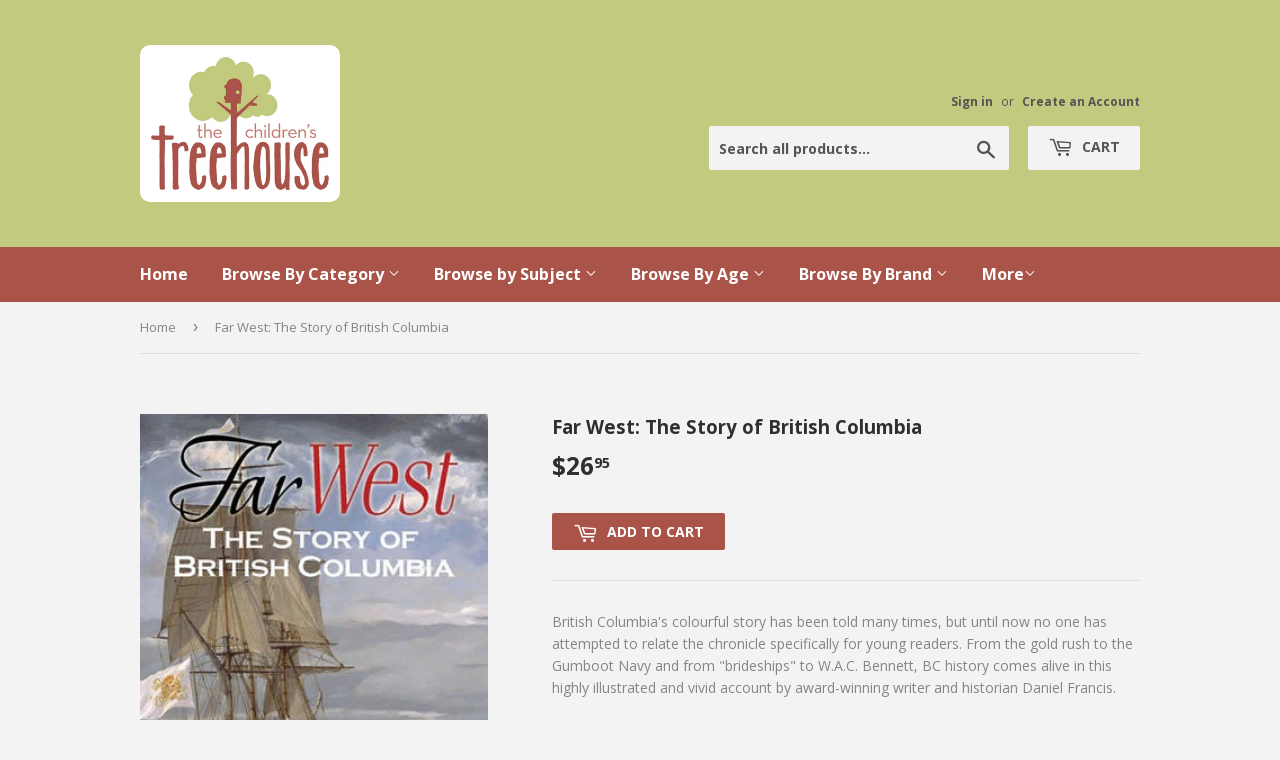

--- FILE ---
content_type: text/html; charset=utf-8
request_url: https://childrenstreehouse.ca/products/far-west-the-story-of-british-columbia
body_size: 14733
content:
<!doctype html>
<!--[if lt IE 7]><html class="no-js lt-ie9 lt-ie8 lt-ie7" lang="en"> <![endif]-->
<!--[if IE 7]><html class="no-js lt-ie9 lt-ie8" lang="en"> <![endif]-->
<!--[if IE 8]><html class="no-js lt-ie9" lang="en"> <![endif]-->
<!--[if IE 9 ]><html class="ie9 no-js"> <![endif]-->
<!--[if (gt IE 9)|!(IE)]><!--> <html class="no-touch no-js"> <!--<![endif]-->
<head>
  <script>(function(H){H.className=H.className.replace(/\bno-js\b/,'js')})(document.documentElement)</script>
  <!-- Basic page needs ================================================== -->
  <meta charset="utf-8">
  <meta http-equiv="X-UA-Compatible" content="IE=edge,chrome=1">

  
  <link rel="shortcut icon" href="//childrenstreehouse.ca/cdn/shop/files/logo_32x32.png?v=1613681772" type="image/png" />
  

  <!-- Title and description ================================================== -->
  <title>
  Far West: The Story of British Columbia &ndash; The Children&#39;s Treehouse
  </title>


  
    <meta name="description" content="British Columbia&#39;s colourful story has been told many times, but until now no one has attempted to relate the chronicle specifically for young readers. From the gold rush to the Gumboot Navy and from &quot;brideships&quot; to W.A.C. Bennett, BC history comes alive in this highly illustrated and vivid account by award-winning wri">
  

  <!-- Product meta ================================================== -->
  <meta property="og:site_name" content="The Children&#39;s Treehouse">
<meta property="og:url" content="https://childrenstreehouse.ca/products/far-west-the-story-of-british-columbia">
<meta property="og:title" content="Far West: The Story of British Columbia">
<meta property="og:type" content="product">
<meta property="og:description" content="British Columbia&#39;s colourful story has been told many times, but until now no one has attempted to relate the chronicle specifically for young readers. From the gold rush to the Gumboot Navy and from &quot;brideships&quot; to W.A.C. Bennett, BC history comes alive in this highly illustrated and vivid account by award-winning wri"><meta property="og:price:amount" content="26.95">
  <meta property="og:price:currency" content="CAD"><meta property="og:image" content="http://childrenstreehouse.ca/cdn/shop/products/d2a5eb0baf5b8d19ac7f467a4a920876_1024x1024.png?v=1630347049">
<meta property="og:image:secure_url" content="https://childrenstreehouse.ca/cdn/shop/products/d2a5eb0baf5b8d19ac7f467a4a920876_1024x1024.png?v=1630347049">


  <meta name="twitter:site" content="@Child_Treehouse">


  <meta name="twitter:card" content="summary_large_image">
  <meta name="twitter:image" content="https://childrenstreehouse.ca/cdn/shop/products/d2a5eb0baf5b8d19ac7f467a4a920876_1024x1024.png?v=1630347049">
  <meta name="twitter:image:width" content="480">
  <meta name="twitter:image:height" content="480">

<meta name="twitter:title" content="Far West: The Story of British Columbia">
<meta name="twitter:description" content="British Columbia&#39;s colourful story has been told many times, but until now no one has attempted to relate the chronicle specifically for young readers. From the gold rush to the Gumboot Navy and from &quot;brideships&quot; to W.A.C. Bennett, BC history comes alive in this highly illustrated and vivid account by award-winning wri">


  <!-- Helpers ================================================== -->
  <link rel="canonical" href="https://childrenstreehouse.ca/products/far-west-the-story-of-british-columbia">
  <meta name="viewport" content="width=device-width,initial-scale=1">

  <!-- CSS ================================================== -->
  <link href="//childrenstreehouse.ca/cdn/shop/t/2/assets/theme.scss.css?v=43254569349055064921768073036" rel="stylesheet" type="text/css" media="all" />
  
  
  
  <link href="//fonts.googleapis.com/css?family=Open+Sans:400,700" rel="stylesheet" type="text/css" media="all" />


  


  



  <!-- Header hook for plugins ================================================== -->
  <script>window.performance && window.performance.mark && window.performance.mark('shopify.content_for_header.start');</script><meta id="shopify-digital-wallet" name="shopify-digital-wallet" content="/17881647/digital_wallets/dialog">
<link rel="alternate" type="application/json+oembed" href="https://childrenstreehouse.ca/products/far-west-the-story-of-british-columbia.oembed">
<script async="async" src="/checkouts/internal/preloads.js?locale=en-CA"></script>
<script id="shopify-features" type="application/json">{"accessToken":"b623b81fcf1a026e65b309e5251e6c98","betas":["rich-media-storefront-analytics"],"domain":"childrenstreehouse.ca","predictiveSearch":true,"shopId":17881647,"locale":"en"}</script>
<script>var Shopify = Shopify || {};
Shopify.shop = "childrens-treehouse-store.myshopify.com";
Shopify.locale = "en";
Shopify.currency = {"active":"CAD","rate":"1.0"};
Shopify.country = "CA";
Shopify.theme = {"name":"supply","id":177596620,"schema_name":"Supply","schema_version":"2.1.0","theme_store_id":679,"role":"main"};
Shopify.theme.handle = "null";
Shopify.theme.style = {"id":null,"handle":null};
Shopify.cdnHost = "childrenstreehouse.ca/cdn";
Shopify.routes = Shopify.routes || {};
Shopify.routes.root = "/";</script>
<script type="module">!function(o){(o.Shopify=o.Shopify||{}).modules=!0}(window);</script>
<script>!function(o){function n(){var o=[];function n(){o.push(Array.prototype.slice.apply(arguments))}return n.q=o,n}var t=o.Shopify=o.Shopify||{};t.loadFeatures=n(),t.autoloadFeatures=n()}(window);</script>
<script id="shop-js-analytics" type="application/json">{"pageType":"product"}</script>
<script defer="defer" async type="module" src="//childrenstreehouse.ca/cdn/shopifycloud/shop-js/modules/v2/client.init-shop-cart-sync_IZsNAliE.en.esm.js"></script>
<script defer="defer" async type="module" src="//childrenstreehouse.ca/cdn/shopifycloud/shop-js/modules/v2/chunk.common_0OUaOowp.esm.js"></script>
<script type="module">
  await import("//childrenstreehouse.ca/cdn/shopifycloud/shop-js/modules/v2/client.init-shop-cart-sync_IZsNAliE.en.esm.js");
await import("//childrenstreehouse.ca/cdn/shopifycloud/shop-js/modules/v2/chunk.common_0OUaOowp.esm.js");

  window.Shopify.SignInWithShop?.initShopCartSync?.({"fedCMEnabled":true,"windoidEnabled":true});

</script>
<script id="__st">var __st={"a":17881647,"offset":-28800,"reqid":"96419a0a-0b33-41d1-b285-5b532b1fb811-1768480709","pageurl":"childrenstreehouse.ca\/products\/far-west-the-story-of-british-columbia","u":"b456b792d5ce","p":"product","rtyp":"product","rid":6607714058323};</script>
<script>window.ShopifyPaypalV4VisibilityTracking = true;</script>
<script id="captcha-bootstrap">!function(){'use strict';const t='contact',e='account',n='new_comment',o=[[t,t],['blogs',n],['comments',n],[t,'customer']],c=[[e,'customer_login'],[e,'guest_login'],[e,'recover_customer_password'],[e,'create_customer']],r=t=>t.map((([t,e])=>`form[action*='/${t}']:not([data-nocaptcha='true']) input[name='form_type'][value='${e}']`)).join(','),a=t=>()=>t?[...document.querySelectorAll(t)].map((t=>t.form)):[];function s(){const t=[...o],e=r(t);return a(e)}const i='password',u='form_key',d=['recaptcha-v3-token','g-recaptcha-response','h-captcha-response',i],f=()=>{try{return window.sessionStorage}catch{return}},m='__shopify_v',_=t=>t.elements[u];function p(t,e,n=!1){try{const o=window.sessionStorage,c=JSON.parse(o.getItem(e)),{data:r}=function(t){const{data:e,action:n}=t;return t[m]||n?{data:e,action:n}:{data:t,action:n}}(c);for(const[e,n]of Object.entries(r))t.elements[e]&&(t.elements[e].value=n);n&&o.removeItem(e)}catch(o){console.error('form repopulation failed',{error:o})}}const l='form_type',E='cptcha';function T(t){t.dataset[E]=!0}const w=window,h=w.document,L='Shopify',v='ce_forms',y='captcha';let A=!1;((t,e)=>{const n=(g='f06e6c50-85a8-45c8-87d0-21a2b65856fe',I='https://cdn.shopify.com/shopifycloud/storefront-forms-hcaptcha/ce_storefront_forms_captcha_hcaptcha.v1.5.2.iife.js',D={infoText:'Protected by hCaptcha',privacyText:'Privacy',termsText:'Terms'},(t,e,n)=>{const o=w[L][v],c=o.bindForm;if(c)return c(t,g,e,D).then(n);var r;o.q.push([[t,g,e,D],n]),r=I,A||(h.body.append(Object.assign(h.createElement('script'),{id:'captcha-provider',async:!0,src:r})),A=!0)});var g,I,D;w[L]=w[L]||{},w[L][v]=w[L][v]||{},w[L][v].q=[],w[L][y]=w[L][y]||{},w[L][y].protect=function(t,e){n(t,void 0,e),T(t)},Object.freeze(w[L][y]),function(t,e,n,w,h,L){const[v,y,A,g]=function(t,e,n){const i=e?o:[],u=t?c:[],d=[...i,...u],f=r(d),m=r(i),_=r(d.filter((([t,e])=>n.includes(e))));return[a(f),a(m),a(_),s()]}(w,h,L),I=t=>{const e=t.target;return e instanceof HTMLFormElement?e:e&&e.form},D=t=>v().includes(t);t.addEventListener('submit',(t=>{const e=I(t);if(!e)return;const n=D(e)&&!e.dataset.hcaptchaBound&&!e.dataset.recaptchaBound,o=_(e),c=g().includes(e)&&(!o||!o.value);(n||c)&&t.preventDefault(),c&&!n&&(function(t){try{if(!f())return;!function(t){const e=f();if(!e)return;const n=_(t);if(!n)return;const o=n.value;o&&e.removeItem(o)}(t);const e=Array.from(Array(32),(()=>Math.random().toString(36)[2])).join('');!function(t,e){_(t)||t.append(Object.assign(document.createElement('input'),{type:'hidden',name:u})),t.elements[u].value=e}(t,e),function(t,e){const n=f();if(!n)return;const o=[...t.querySelectorAll(`input[type='${i}']`)].map((({name:t})=>t)),c=[...d,...o],r={};for(const[a,s]of new FormData(t).entries())c.includes(a)||(r[a]=s);n.setItem(e,JSON.stringify({[m]:1,action:t.action,data:r}))}(t,e)}catch(e){console.error('failed to persist form',e)}}(e),e.submit())}));const S=(t,e)=>{t&&!t.dataset[E]&&(n(t,e.some((e=>e===t))),T(t))};for(const o of['focusin','change'])t.addEventListener(o,(t=>{const e=I(t);D(e)&&S(e,y())}));const B=e.get('form_key'),M=e.get(l),P=B&&M;t.addEventListener('DOMContentLoaded',(()=>{const t=y();if(P)for(const e of t)e.elements[l].value===M&&p(e,B);[...new Set([...A(),...v().filter((t=>'true'===t.dataset.shopifyCaptcha))])].forEach((e=>S(e,t)))}))}(h,new URLSearchParams(w.location.search),n,t,e,['guest_login'])})(!0,!0)}();</script>
<script integrity="sha256-4kQ18oKyAcykRKYeNunJcIwy7WH5gtpwJnB7kiuLZ1E=" data-source-attribution="shopify.loadfeatures" defer="defer" src="//childrenstreehouse.ca/cdn/shopifycloud/storefront/assets/storefront/load_feature-a0a9edcb.js" crossorigin="anonymous"></script>
<script data-source-attribution="shopify.dynamic_checkout.dynamic.init">var Shopify=Shopify||{};Shopify.PaymentButton=Shopify.PaymentButton||{isStorefrontPortableWallets:!0,init:function(){window.Shopify.PaymentButton.init=function(){};var t=document.createElement("script");t.src="https://childrenstreehouse.ca/cdn/shopifycloud/portable-wallets/latest/portable-wallets.en.js",t.type="module",document.head.appendChild(t)}};
</script>
<script data-source-attribution="shopify.dynamic_checkout.buyer_consent">
  function portableWalletsHideBuyerConsent(e){var t=document.getElementById("shopify-buyer-consent"),n=document.getElementById("shopify-subscription-policy-button");t&&n&&(t.classList.add("hidden"),t.setAttribute("aria-hidden","true"),n.removeEventListener("click",e))}function portableWalletsShowBuyerConsent(e){var t=document.getElementById("shopify-buyer-consent"),n=document.getElementById("shopify-subscription-policy-button");t&&n&&(t.classList.remove("hidden"),t.removeAttribute("aria-hidden"),n.addEventListener("click",e))}window.Shopify?.PaymentButton&&(window.Shopify.PaymentButton.hideBuyerConsent=portableWalletsHideBuyerConsent,window.Shopify.PaymentButton.showBuyerConsent=portableWalletsShowBuyerConsent);
</script>
<script data-source-attribution="shopify.dynamic_checkout.cart.bootstrap">document.addEventListener("DOMContentLoaded",(function(){function t(){return document.querySelector("shopify-accelerated-checkout-cart, shopify-accelerated-checkout")}if(t())Shopify.PaymentButton.init();else{new MutationObserver((function(e,n){t()&&(Shopify.PaymentButton.init(),n.disconnect())})).observe(document.body,{childList:!0,subtree:!0})}}));
</script>

<script>window.performance && window.performance.mark && window.performance.mark('shopify.content_for_header.end');</script>

  

<!--[if lt IE 9]>
<script src="//cdnjs.cloudflare.com/ajax/libs/html5shiv/3.7.2/html5shiv.min.js" type="text/javascript"></script>
<script src="//childrenstreehouse.ca/cdn/shop/t/2/assets/respond.min.js?2189" type="text/javascript"></script>
<link href="//childrenstreehouse.ca/cdn/shop/t/2/assets/respond-proxy.html" id="respond-proxy" rel="respond-proxy" />
<link href="//childrenstreehouse.ca/search?q=aa9db41e8dc40bf304661661c6c5a203" id="respond-redirect" rel="respond-redirect" />
<script src="//childrenstreehouse.ca/search?q=aa9db41e8dc40bf304661661c6c5a203" type="text/javascript"></script>
<![endif]-->
<!--[if (lte IE 9) ]><script src="//childrenstreehouse.ca/cdn/shop/t/2/assets/match-media.min.js?2189" type="text/javascript"></script><![endif]-->


  
  

  <script src="//ajax.googleapis.com/ajax/libs/jquery/1.11.0/jquery.min.js" type="text/javascript"></script>
  
  <!--[if (gt IE 9)|!(IE)]><!--><script src="//childrenstreehouse.ca/cdn/shop/t/2/assets/lazysizes.min.js?v=137129930720396381061500093136" async="async"></script><!--<![endif]-->
  <!--[if lte IE 9]><script src="//childrenstreehouse.ca/cdn/shop/t/2/assets/lazysizes.min.js?v=137129930720396381061500093136"></script><![endif]-->

  <!--[if (gt IE 9)|!(IE)]><!--><script src="//childrenstreehouse.ca/cdn/shop/t/2/assets/vendor.js?v=20934897072029105491500093137" defer="defer"></script><!--<![endif]-->
  <!--[if lte IE 9]><script src="//childrenstreehouse.ca/cdn/shop/t/2/assets/vendor.js?v=20934897072029105491500093137"></script><![endif]-->

  <!--[if (gt IE 9)|!(IE)]><!--><script src="//childrenstreehouse.ca/cdn/shop/t/2/assets/theme.js?v=147909918165119279051503545634" defer="defer"></script><!--<![endif]-->
  <!--[if lte IE 9]><script src="//childrenstreehouse.ca/cdn/shop/t/2/assets/theme.js?v=147909918165119279051503545634"></script><![endif]-->


<link href="https://monorail-edge.shopifysvc.com" rel="dns-prefetch">
<script>(function(){if ("sendBeacon" in navigator && "performance" in window) {try {var session_token_from_headers = performance.getEntriesByType('navigation')[0].serverTiming.find(x => x.name == '_s').description;} catch {var session_token_from_headers = undefined;}var session_cookie_matches = document.cookie.match(/_shopify_s=([^;]*)/);var session_token_from_cookie = session_cookie_matches && session_cookie_matches.length === 2 ? session_cookie_matches[1] : "";var session_token = session_token_from_headers || session_token_from_cookie || "";function handle_abandonment_event(e) {var entries = performance.getEntries().filter(function(entry) {return /monorail-edge.shopifysvc.com/.test(entry.name);});if (!window.abandonment_tracked && entries.length === 0) {window.abandonment_tracked = true;var currentMs = Date.now();var navigation_start = performance.timing.navigationStart;var payload = {shop_id: 17881647,url: window.location.href,navigation_start,duration: currentMs - navigation_start,session_token,page_type: "product"};window.navigator.sendBeacon("https://monorail-edge.shopifysvc.com/v1/produce", JSON.stringify({schema_id: "online_store_buyer_site_abandonment/1.1",payload: payload,metadata: {event_created_at_ms: currentMs,event_sent_at_ms: currentMs}}));}}window.addEventListener('pagehide', handle_abandonment_event);}}());</script>
<script id="web-pixels-manager-setup">(function e(e,d,r,n,o){if(void 0===o&&(o={}),!Boolean(null===(a=null===(i=window.Shopify)||void 0===i?void 0:i.analytics)||void 0===a?void 0:a.replayQueue)){var i,a;window.Shopify=window.Shopify||{};var t=window.Shopify;t.analytics=t.analytics||{};var s=t.analytics;s.replayQueue=[],s.publish=function(e,d,r){return s.replayQueue.push([e,d,r]),!0};try{self.performance.mark("wpm:start")}catch(e){}var l=function(){var e={modern:/Edge?\/(1{2}[4-9]|1[2-9]\d|[2-9]\d{2}|\d{4,})\.\d+(\.\d+|)|Firefox\/(1{2}[4-9]|1[2-9]\d|[2-9]\d{2}|\d{4,})\.\d+(\.\d+|)|Chrom(ium|e)\/(9{2}|\d{3,})\.\d+(\.\d+|)|(Maci|X1{2}).+ Version\/(15\.\d+|(1[6-9]|[2-9]\d|\d{3,})\.\d+)([,.]\d+|)( \(\w+\)|)( Mobile\/\w+|) Safari\/|Chrome.+OPR\/(9{2}|\d{3,})\.\d+\.\d+|(CPU[ +]OS|iPhone[ +]OS|CPU[ +]iPhone|CPU IPhone OS|CPU iPad OS)[ +]+(15[._]\d+|(1[6-9]|[2-9]\d|\d{3,})[._]\d+)([._]\d+|)|Android:?[ /-](13[3-9]|1[4-9]\d|[2-9]\d{2}|\d{4,})(\.\d+|)(\.\d+|)|Android.+Firefox\/(13[5-9]|1[4-9]\d|[2-9]\d{2}|\d{4,})\.\d+(\.\d+|)|Android.+Chrom(ium|e)\/(13[3-9]|1[4-9]\d|[2-9]\d{2}|\d{4,})\.\d+(\.\d+|)|SamsungBrowser\/([2-9]\d|\d{3,})\.\d+/,legacy:/Edge?\/(1[6-9]|[2-9]\d|\d{3,})\.\d+(\.\d+|)|Firefox\/(5[4-9]|[6-9]\d|\d{3,})\.\d+(\.\d+|)|Chrom(ium|e)\/(5[1-9]|[6-9]\d|\d{3,})\.\d+(\.\d+|)([\d.]+$|.*Safari\/(?![\d.]+ Edge\/[\d.]+$))|(Maci|X1{2}).+ Version\/(10\.\d+|(1[1-9]|[2-9]\d|\d{3,})\.\d+)([,.]\d+|)( \(\w+\)|)( Mobile\/\w+|) Safari\/|Chrome.+OPR\/(3[89]|[4-9]\d|\d{3,})\.\d+\.\d+|(CPU[ +]OS|iPhone[ +]OS|CPU[ +]iPhone|CPU IPhone OS|CPU iPad OS)[ +]+(10[._]\d+|(1[1-9]|[2-9]\d|\d{3,})[._]\d+)([._]\d+|)|Android:?[ /-](13[3-9]|1[4-9]\d|[2-9]\d{2}|\d{4,})(\.\d+|)(\.\d+|)|Mobile Safari.+OPR\/([89]\d|\d{3,})\.\d+\.\d+|Android.+Firefox\/(13[5-9]|1[4-9]\d|[2-9]\d{2}|\d{4,})\.\d+(\.\d+|)|Android.+Chrom(ium|e)\/(13[3-9]|1[4-9]\d|[2-9]\d{2}|\d{4,})\.\d+(\.\d+|)|Android.+(UC? ?Browser|UCWEB|U3)[ /]?(15\.([5-9]|\d{2,})|(1[6-9]|[2-9]\d|\d{3,})\.\d+)\.\d+|SamsungBrowser\/(5\.\d+|([6-9]|\d{2,})\.\d+)|Android.+MQ{2}Browser\/(14(\.(9|\d{2,})|)|(1[5-9]|[2-9]\d|\d{3,})(\.\d+|))(\.\d+|)|K[Aa][Ii]OS\/(3\.\d+|([4-9]|\d{2,})\.\d+)(\.\d+|)/},d=e.modern,r=e.legacy,n=navigator.userAgent;return n.match(d)?"modern":n.match(r)?"legacy":"unknown"}(),u="modern"===l?"modern":"legacy",c=(null!=n?n:{modern:"",legacy:""})[u],f=function(e){return[e.baseUrl,"/wpm","/b",e.hashVersion,"modern"===e.buildTarget?"m":"l",".js"].join("")}({baseUrl:d,hashVersion:r,buildTarget:u}),m=function(e){var d=e.version,r=e.bundleTarget,n=e.surface,o=e.pageUrl,i=e.monorailEndpoint;return{emit:function(e){var a=e.status,t=e.errorMsg,s=(new Date).getTime(),l=JSON.stringify({metadata:{event_sent_at_ms:s},events:[{schema_id:"web_pixels_manager_load/3.1",payload:{version:d,bundle_target:r,page_url:o,status:a,surface:n,error_msg:t},metadata:{event_created_at_ms:s}}]});if(!i)return console&&console.warn&&console.warn("[Web Pixels Manager] No Monorail endpoint provided, skipping logging."),!1;try{return self.navigator.sendBeacon.bind(self.navigator)(i,l)}catch(e){}var u=new XMLHttpRequest;try{return u.open("POST",i,!0),u.setRequestHeader("Content-Type","text/plain"),u.send(l),!0}catch(e){return console&&console.warn&&console.warn("[Web Pixels Manager] Got an unhandled error while logging to Monorail."),!1}}}}({version:r,bundleTarget:l,surface:e.surface,pageUrl:self.location.href,monorailEndpoint:e.monorailEndpoint});try{o.browserTarget=l,function(e){var d=e.src,r=e.async,n=void 0===r||r,o=e.onload,i=e.onerror,a=e.sri,t=e.scriptDataAttributes,s=void 0===t?{}:t,l=document.createElement("script"),u=document.querySelector("head"),c=document.querySelector("body");if(l.async=n,l.src=d,a&&(l.integrity=a,l.crossOrigin="anonymous"),s)for(var f in s)if(Object.prototype.hasOwnProperty.call(s,f))try{l.dataset[f]=s[f]}catch(e){}if(o&&l.addEventListener("load",o),i&&l.addEventListener("error",i),u)u.appendChild(l);else{if(!c)throw new Error("Did not find a head or body element to append the script");c.appendChild(l)}}({src:f,async:!0,onload:function(){if(!function(){var e,d;return Boolean(null===(d=null===(e=window.Shopify)||void 0===e?void 0:e.analytics)||void 0===d?void 0:d.initialized)}()){var d=window.webPixelsManager.init(e)||void 0;if(d){var r=window.Shopify.analytics;r.replayQueue.forEach((function(e){var r=e[0],n=e[1],o=e[2];d.publishCustomEvent(r,n,o)})),r.replayQueue=[],r.publish=d.publishCustomEvent,r.visitor=d.visitor,r.initialized=!0}}},onerror:function(){return m.emit({status:"failed",errorMsg:"".concat(f," has failed to load")})},sri:function(e){var d=/^sha384-[A-Za-z0-9+/=]+$/;return"string"==typeof e&&d.test(e)}(c)?c:"",scriptDataAttributes:o}),m.emit({status:"loading"})}catch(e){m.emit({status:"failed",errorMsg:(null==e?void 0:e.message)||"Unknown error"})}}})({shopId: 17881647,storefrontBaseUrl: "https://childrenstreehouse.ca",extensionsBaseUrl: "https://extensions.shopifycdn.com/cdn/shopifycloud/web-pixels-manager",monorailEndpoint: "https://monorail-edge.shopifysvc.com/unstable/produce_batch",surface: "storefront-renderer",enabledBetaFlags: ["2dca8a86"],webPixelsConfigList: [{"id":"102072403","configuration":"{\"pixel_id\":\"2616139325369086\",\"pixel_type\":\"facebook_pixel\",\"metaapp_system_user_token\":\"-\"}","eventPayloadVersion":"v1","runtimeContext":"OPEN","scriptVersion":"ca16bc87fe92b6042fbaa3acc2fbdaa6","type":"APP","apiClientId":2329312,"privacyPurposes":["ANALYTICS","MARKETING","SALE_OF_DATA"],"dataSharingAdjustments":{"protectedCustomerApprovalScopes":["read_customer_address","read_customer_email","read_customer_name","read_customer_personal_data","read_customer_phone"]}},{"id":"shopify-app-pixel","configuration":"{}","eventPayloadVersion":"v1","runtimeContext":"STRICT","scriptVersion":"0450","apiClientId":"shopify-pixel","type":"APP","privacyPurposes":["ANALYTICS","MARKETING"]},{"id":"shopify-custom-pixel","eventPayloadVersion":"v1","runtimeContext":"LAX","scriptVersion":"0450","apiClientId":"shopify-pixel","type":"CUSTOM","privacyPurposes":["ANALYTICS","MARKETING"]}],isMerchantRequest: false,initData: {"shop":{"name":"The Children's Treehouse","paymentSettings":{"currencyCode":"CAD"},"myshopifyDomain":"childrens-treehouse-store.myshopify.com","countryCode":"CA","storefrontUrl":"https:\/\/childrenstreehouse.ca"},"customer":null,"cart":null,"checkout":null,"productVariants":[{"price":{"amount":26.95,"currencyCode":"CAD"},"product":{"title":"Far West: The Story of British Columbia","vendor":"Harbour","id":"6607714058323","untranslatedTitle":"Far West: The Story of British Columbia","url":"\/products\/far-west-the-story-of-british-columbia","type":"Books-Non Fiction-PB 4310"},"id":"39442171756627","image":{"src":"\/\/childrenstreehouse.ca\/cdn\/shop\/products\/d2a5eb0baf5b8d19ac7f467a4a920876.png?v=1630347049"},"sku":"9781550175325","title":"Default Title","untranslatedTitle":"Default Title"}],"purchasingCompany":null},},"https://childrenstreehouse.ca/cdn","7cecd0b6w90c54c6cpe92089d5m57a67346",{"modern":"","legacy":""},{"shopId":"17881647","storefrontBaseUrl":"https:\/\/childrenstreehouse.ca","extensionBaseUrl":"https:\/\/extensions.shopifycdn.com\/cdn\/shopifycloud\/web-pixels-manager","surface":"storefront-renderer","enabledBetaFlags":"[\"2dca8a86\"]","isMerchantRequest":"false","hashVersion":"7cecd0b6w90c54c6cpe92089d5m57a67346","publish":"custom","events":"[[\"page_viewed\",{}],[\"product_viewed\",{\"productVariant\":{\"price\":{\"amount\":26.95,\"currencyCode\":\"CAD\"},\"product\":{\"title\":\"Far West: The Story of British Columbia\",\"vendor\":\"Harbour\",\"id\":\"6607714058323\",\"untranslatedTitle\":\"Far West: The Story of British Columbia\",\"url\":\"\/products\/far-west-the-story-of-british-columbia\",\"type\":\"Books-Non Fiction-PB 4310\"},\"id\":\"39442171756627\",\"image\":{\"src\":\"\/\/childrenstreehouse.ca\/cdn\/shop\/products\/d2a5eb0baf5b8d19ac7f467a4a920876.png?v=1630347049\"},\"sku\":\"9781550175325\",\"title\":\"Default Title\",\"untranslatedTitle\":\"Default Title\"}}]]"});</script><script>
  window.ShopifyAnalytics = window.ShopifyAnalytics || {};
  window.ShopifyAnalytics.meta = window.ShopifyAnalytics.meta || {};
  window.ShopifyAnalytics.meta.currency = 'CAD';
  var meta = {"product":{"id":6607714058323,"gid":"gid:\/\/shopify\/Product\/6607714058323","vendor":"Harbour","type":"Books-Non Fiction-PB 4310","handle":"far-west-the-story-of-british-columbia","variants":[{"id":39442171756627,"price":2695,"name":"Far West: The Story of British Columbia","public_title":null,"sku":"9781550175325"}],"remote":false},"page":{"pageType":"product","resourceType":"product","resourceId":6607714058323,"requestId":"96419a0a-0b33-41d1-b285-5b532b1fb811-1768480709"}};
  for (var attr in meta) {
    window.ShopifyAnalytics.meta[attr] = meta[attr];
  }
</script>
<script class="analytics">
  (function () {
    var customDocumentWrite = function(content) {
      var jquery = null;

      if (window.jQuery) {
        jquery = window.jQuery;
      } else if (window.Checkout && window.Checkout.$) {
        jquery = window.Checkout.$;
      }

      if (jquery) {
        jquery('body').append(content);
      }
    };

    var hasLoggedConversion = function(token) {
      if (token) {
        return document.cookie.indexOf('loggedConversion=' + token) !== -1;
      }
      return false;
    }

    var setCookieIfConversion = function(token) {
      if (token) {
        var twoMonthsFromNow = new Date(Date.now());
        twoMonthsFromNow.setMonth(twoMonthsFromNow.getMonth() + 2);

        document.cookie = 'loggedConversion=' + token + '; expires=' + twoMonthsFromNow;
      }
    }

    var trekkie = window.ShopifyAnalytics.lib = window.trekkie = window.trekkie || [];
    if (trekkie.integrations) {
      return;
    }
    trekkie.methods = [
      'identify',
      'page',
      'ready',
      'track',
      'trackForm',
      'trackLink'
    ];
    trekkie.factory = function(method) {
      return function() {
        var args = Array.prototype.slice.call(arguments);
        args.unshift(method);
        trekkie.push(args);
        return trekkie;
      };
    };
    for (var i = 0; i < trekkie.methods.length; i++) {
      var key = trekkie.methods[i];
      trekkie[key] = trekkie.factory(key);
    }
    trekkie.load = function(config) {
      trekkie.config = config || {};
      trekkie.config.initialDocumentCookie = document.cookie;
      var first = document.getElementsByTagName('script')[0];
      var script = document.createElement('script');
      script.type = 'text/javascript';
      script.onerror = function(e) {
        var scriptFallback = document.createElement('script');
        scriptFallback.type = 'text/javascript';
        scriptFallback.onerror = function(error) {
                var Monorail = {
      produce: function produce(monorailDomain, schemaId, payload) {
        var currentMs = new Date().getTime();
        var event = {
          schema_id: schemaId,
          payload: payload,
          metadata: {
            event_created_at_ms: currentMs,
            event_sent_at_ms: currentMs
          }
        };
        return Monorail.sendRequest("https://" + monorailDomain + "/v1/produce", JSON.stringify(event));
      },
      sendRequest: function sendRequest(endpointUrl, payload) {
        // Try the sendBeacon API
        if (window && window.navigator && typeof window.navigator.sendBeacon === 'function' && typeof window.Blob === 'function' && !Monorail.isIos12()) {
          var blobData = new window.Blob([payload], {
            type: 'text/plain'
          });

          if (window.navigator.sendBeacon(endpointUrl, blobData)) {
            return true;
          } // sendBeacon was not successful

        } // XHR beacon

        var xhr = new XMLHttpRequest();

        try {
          xhr.open('POST', endpointUrl);
          xhr.setRequestHeader('Content-Type', 'text/plain');
          xhr.send(payload);
        } catch (e) {
          console.log(e);
        }

        return false;
      },
      isIos12: function isIos12() {
        return window.navigator.userAgent.lastIndexOf('iPhone; CPU iPhone OS 12_') !== -1 || window.navigator.userAgent.lastIndexOf('iPad; CPU OS 12_') !== -1;
      }
    };
    Monorail.produce('monorail-edge.shopifysvc.com',
      'trekkie_storefront_load_errors/1.1',
      {shop_id: 17881647,
      theme_id: 177596620,
      app_name: "storefront",
      context_url: window.location.href,
      source_url: "//childrenstreehouse.ca/cdn/s/trekkie.storefront.cd680fe47e6c39ca5d5df5f0a32d569bc48c0f27.min.js"});

        };
        scriptFallback.async = true;
        scriptFallback.src = '//childrenstreehouse.ca/cdn/s/trekkie.storefront.cd680fe47e6c39ca5d5df5f0a32d569bc48c0f27.min.js';
        first.parentNode.insertBefore(scriptFallback, first);
      };
      script.async = true;
      script.src = '//childrenstreehouse.ca/cdn/s/trekkie.storefront.cd680fe47e6c39ca5d5df5f0a32d569bc48c0f27.min.js';
      first.parentNode.insertBefore(script, first);
    };
    trekkie.load(
      {"Trekkie":{"appName":"storefront","development":false,"defaultAttributes":{"shopId":17881647,"isMerchantRequest":null,"themeId":177596620,"themeCityHash":"11993704583915209629","contentLanguage":"en","currency":"CAD","eventMetadataId":"f66f8a51-5af9-4abd-9286-d9d629c1723e"},"isServerSideCookieWritingEnabled":true,"monorailRegion":"shop_domain","enabledBetaFlags":["65f19447"]},"Session Attribution":{},"S2S":{"facebookCapiEnabled":false,"source":"trekkie-storefront-renderer","apiClientId":580111}}
    );

    var loaded = false;
    trekkie.ready(function() {
      if (loaded) return;
      loaded = true;

      window.ShopifyAnalytics.lib = window.trekkie;

      var originalDocumentWrite = document.write;
      document.write = customDocumentWrite;
      try { window.ShopifyAnalytics.merchantGoogleAnalytics.call(this); } catch(error) {};
      document.write = originalDocumentWrite;

      window.ShopifyAnalytics.lib.page(null,{"pageType":"product","resourceType":"product","resourceId":6607714058323,"requestId":"96419a0a-0b33-41d1-b285-5b532b1fb811-1768480709","shopifyEmitted":true});

      var match = window.location.pathname.match(/checkouts\/(.+)\/(thank_you|post_purchase)/)
      var token = match? match[1]: undefined;
      if (!hasLoggedConversion(token)) {
        setCookieIfConversion(token);
        window.ShopifyAnalytics.lib.track("Viewed Product",{"currency":"CAD","variantId":39442171756627,"productId":6607714058323,"productGid":"gid:\/\/shopify\/Product\/6607714058323","name":"Far West: The Story of British Columbia","price":"26.95","sku":"9781550175325","brand":"Harbour","variant":null,"category":"Books-Non Fiction-PB 4310","nonInteraction":true,"remote":false},undefined,undefined,{"shopifyEmitted":true});
      window.ShopifyAnalytics.lib.track("monorail:\/\/trekkie_storefront_viewed_product\/1.1",{"currency":"CAD","variantId":39442171756627,"productId":6607714058323,"productGid":"gid:\/\/shopify\/Product\/6607714058323","name":"Far West: The Story of British Columbia","price":"26.95","sku":"9781550175325","brand":"Harbour","variant":null,"category":"Books-Non Fiction-PB 4310","nonInteraction":true,"remote":false,"referer":"https:\/\/childrenstreehouse.ca\/products\/far-west-the-story-of-british-columbia"});
      }
    });


        var eventsListenerScript = document.createElement('script');
        eventsListenerScript.async = true;
        eventsListenerScript.src = "//childrenstreehouse.ca/cdn/shopifycloud/storefront/assets/shop_events_listener-3da45d37.js";
        document.getElementsByTagName('head')[0].appendChild(eventsListenerScript);

})();</script>
<script
  defer
  src="https://childrenstreehouse.ca/cdn/shopifycloud/perf-kit/shopify-perf-kit-3.0.3.min.js"
  data-application="storefront-renderer"
  data-shop-id="17881647"
  data-render-region="gcp-us-central1"
  data-page-type="product"
  data-theme-instance-id="177596620"
  data-theme-name="Supply"
  data-theme-version="2.1.0"
  data-monorail-region="shop_domain"
  data-resource-timing-sampling-rate="10"
  data-shs="true"
  data-shs-beacon="true"
  data-shs-export-with-fetch="true"
  data-shs-logs-sample-rate="1"
  data-shs-beacon-endpoint="https://childrenstreehouse.ca/api/collect"
></script>
</head>

<body id="far-west-the-story-of-british-columbia" class="template-product" >

  <div id="shopify-section-header" class="shopify-section header-section"><header class="site-header" role="banner" data-section-id="header" data-section-type="header-section">
  <div class="wrapper">

    <div class="grid--full">
      <div class="grid-item large--one-half">
        
          <div class="h1 header-logo" itemscope itemtype="http://schema.org/Organization">
        
          
          
          <a href="/" itemprop="url">
            <div class="lazyload__image-wrapper no-js" style="max-width:200px;">
              <div style="padding-top:78.39374555792465%;">
                <img class="lazyload js"
                  data-src="//childrenstreehouse.ca/cdn/shop/files/logo_{width}x.png?v=1613681772"
                  data-widths="[180, 360, 540, 720, 900, 1080, 1296, 1512, 1728, 2048]"
                  data-aspectratio="1.2756119673617408"
                  data-sizes="auto"
                  alt="The Children&amp;#39;s Treehouse"
                  style="width:200px;">
              </div>
            </div>
            <noscript>
              
              <img src="//childrenstreehouse.ca/cdn/shop/files/logo_200x.png?v=1613681772"
                srcset="//childrenstreehouse.ca/cdn/shop/files/logo_200x.png?v=1613681772 1x, //childrenstreehouse.ca/cdn/shop/files/logo_200x@2x.png?v=1613681772 2x"
                alt="The Children&amp;#39;s Treehouse"
                itemprop="logo"
                style="max-width:200px;">
            </noscript>
          </a>
          
        
          </div>
        
      </div>

      <div class="grid-item large--one-half text-center large--text-right">
        
          <div class="site-header--text-links medium-down--hide">
            
              
                <a href="/collections/all">
              

                <p></p>

              
                </a>
              
            

            
              <span class="site-header--meta-links medium-down--hide">
                
                  <a href="/account/login" id="customer_login_link">Sign in</a>
                  <span class="site-header--spacer">or</span>
                  <a href="/account/register" id="customer_register_link">Create an Account</a>
                
              </span>
            
          </div>

          <br class="medium-down--hide">
        

        <form action="/search" method="get" class="search-bar" role="search">
  <input type="hidden" name="type" value="product">

  <input type="search" name="q" value="" placeholder="Search all products..." aria-label="Search all products...">
  <button type="submit" class="search-bar--submit icon-fallback-text">
    <span class="icon icon-search" aria-hidden="true"></span>
    <span class="fallback-text">Search</span>
  </button>
</form>


        <a href="/cart" class="header-cart-btn cart-toggle">
          <span class="icon icon-cart"></span>
          Cart <span class="cart-count cart-badge--desktop hidden-count">0</span>
        </a>
      </div>
    </div>

  </div>
</header>

<nav class="nav-bar" role="navigation">
  <div class="wrapper">
    <form action="/search" method="get" class="search-bar" role="search">
  <input type="hidden" name="type" value="product">

  <input type="search" name="q" value="" placeholder="Search all products..." aria-label="Search all products...">
  <button type="submit" class="search-bar--submit icon-fallback-text">
    <span class="icon icon-search" aria-hidden="true"></span>
    <span class="fallback-text">Search</span>
  </button>
</form>

    <ul class="site-nav" id="accessibleNav">
  
  
    
    
      <li >
        <a href="/">Home</a>
      </li>
    
  
    
    
      <li class="site-nav--has-dropdown" aria-haspopup="true">
        <a href="/">
          Browse By Category
          <span class="icon-fallback-text">
            <span class="icon icon-arrow-down" aria-hidden="true"></span>
          </span>
        </a>
        <ul class="site-nav--dropdown">
          
            <li ><a href="/collections/inventory-reduction-sale">ON SALE</a></li>
          
            <li ><a href="/collections/workbooks-for-school">Workbooks for School</a></li>
          
            <li ><a href="/collections/journals-and-diaries">Journals and Diaries</a></li>
          
            <li ><a href="/collections/board-books">Board Books</a></li>
          
            <li ><a href="/collections/picture-books">Picture Books</a></li>
          
            <li ><a href="/collections/easy-to-read-books">Easy To Read Books</a></li>
          
            <li ><a href="/collections/junior-fiction-7-10-years">Junior Fiction Books (Ages 7-10)</a></li>
          
            <li ><a href="/collections/senior-fiction-ages-8-12">Senior Fiction Books (Ages 8-12)</a></li>
          
            <li ><a href="/collections/graphic-novels">Graphic Novels</a></li>
          
            <li ><a href="/collections/non-fiction-books">Non Fiction Books</a></li>
          
            <li ><a href="/collections/classic-books">Classic Books &amp; Toys</a></li>
          
            <li ><a href="/collections/parents-teachers-shelf">Parents/ Teachers Shelf</a></li>
          
            <li ><a href="/collections/french-books">French and Spanish Books</a></li>
          
            <li ><a href="/collections/art-supplies">Art Supplies</a></li>
          
            <li ><a href="/collections/crafts">Art Crafts</a></li>
          
            <li ><a href="/collections/bath-toys">Bath Toys</a></li>
          
            <li ><a href="/collections/dolls">Dolls</a></li>
          
            <li ><a href="/collections/imaginative-play">Figurines</a></li>
          
            <li ><a href="/collections/games">Games</a></li>
          
            <li ><a href="/collections/lego">Lego</a></li>
          
            <li ><a href="/collections/outdoors">Outdoor Toys</a></li>
          
            <li ><a href="/collections/playmobil">Playmobil</a></li>
          
            <li ><a href="/collections/plush-toys">Plush Toys</a></li>
          
            <li ><a href="/collections/science">Science</a></li>
          
            <li ><a href="/collections/wooden-trains">Wooden Trains</a></li>
          
        </ul>
      </li>
    
  
    
    
      <li class="site-nav--has-dropdown" aria-haspopup="true">
        <a href="/">
          Browse by Subject
          <span class="icon-fallback-text">
            <span class="icon icon-arrow-down" aria-hidden="true"></span>
          </span>
        </a>
        <ul class="site-nav--dropdown">
          
            <li ><a href="/collections/stocking-stuffers-1">Stocking Stuffers</a></li>
          
            <li ><a href="/collections/british-columbia-authors">British Columbia Authors</a></li>
          
            <li ><a href="/collections/british-columbia">British Columbia</a></li>
          
            <li ><a href="/collections/canadiana">Canadiana</a></li>
          
            <li ><a href="/collections/first-nations">First Nations</a></li>
          
            <li ><a href="/collections/activity-books">Activity Books</a></li>
          
            <li ><a href="/collections/autism">Autism</a></li>
          
            <li ><a href="/collections/award-winners">Award Winners</a></li>
          
            <li ><a href="/collections/balls">Balls</a></li>
          
            <li ><a href="/collections/beach-and-sand-toys">Beach and Sand Toys</a></li>
          
            <li ><a href="/collections/bedtime">Bedtime</a></li>
          
            <li ><a href="/collections/bikes">Bikes</a></li>
          
            <li ><a href="/collections/construction-and-building-toys">Building and Construction Toys</a></li>
          
            <li ><a href="/collections/bullying">Bullying</a></li>
          
            <li ><a href="/collections/cds-dvds">CD&#39;s &amp; DVD&#39;s</a></li>
          
            <li ><a href="/collections/dc-marvel">DC / Marvel</a></li>
          
            <li ><a href="/collections/dinosaurs">Dinosaurs</a></li>
          
            <li ><a href="/collections/dragons">Dragons</a></li>
          
            <li ><a href="/collections/dress-up-and-imaginative-play">Dress - Up and Imaginative Play</a></li>
          
            <li ><a href="/collections/eco-friendly">Eco-Friendly</a></li>
          
            <li ><a href="/collections/empowerment">Empowerment</a></li>
          
            <li ><a href="/collections/fairies-mermaids-princesses-unicorns">Fairies/Mermaids/Princesses/Unicorns</a></li>
          
            <li ><a href="/collections/families">Families</a></li>
          
            <li ><a href="/collections/lgbtq">LGBTQ</a></li>
          
            <li ><a href="/collections/natural-history">Natural History</a></li>
          
            <li ><a href="/collections/oceans-and-sea-life">Oceans and Sea Life</a></li>
          
            <li ><a href="/collections/pirates">Pirates</a></li>
          
            <li ><a href="/collections/puppets">Puppets</a></li>
          
            <li ><a href="/collections/search-and-find">Search and Find</a></li>
          
            <li ><a href="/collections/star-wars">Star Wars</a></li>
          
            <li ><a href="/collections/touch-feel-sound-books">Touch &amp; Feel/Sound Books</a></li>
          
        </ul>
      </li>
    
  
    
    
      <li class="site-nav--has-dropdown" aria-haspopup="true">
        <a href="/">
          Browse By Age
          <span class="icon-fallback-text">
            <span class="icon icon-arrow-down" aria-hidden="true"></span>
          </span>
        </a>
        <ul class="site-nav--dropdown">
          
            <li ><a href="/collections/books-baby">Books - Baby</a></li>
          
            <li ><a href="/collections/books-ages-1-5">Books - Ages 1 - 5</a></li>
          
            <li ><a href="/collections/books-ages-4-8">Books - Ages 4-8</a></li>
          
            <li ><a href="/collections/books-ages-7-10">Books - Ages 7 - 10</a></li>
          
            <li ><a href="/collections/books-ages-10-12">Books - Ages 10 - 12</a></li>
          
            <li ><a href="/collections/books-ages-12">Books - Ages 12+</a></li>
          
            <li ><a href="/collections/baby-toys-to-1-year-12months">Toys - Baby to 1 Year (12 months)</a></li>
          
            <li ><a href="/collections/toys-toddlers-1-year-5-years">Toys - Toddlers ( 1 year - 5 years)</a></li>
          
            <li ><a href="/collections/toys-ages-4">Toys - Ages 4+</a></li>
          
            <li ><a href="/collections/toys-ages-8">Toys - Ages 8+</a></li>
          
            <li ><a href="/collections/toys-ages-10">Toys - Ages 10+</a></li>
          
        </ul>
      </li>
    
  
    
    
      <li class="site-nav--has-dropdown" aria-haspopup="true">
        <a href="/">
          Browse By Brand
          <span class="icon-fallback-text">
            <span class="icon icon-arrow-down" aria-hidden="true"></span>
          </span>
        </a>
        <ul class="site-nav--dropdown">
          
            <li ><a href="/collections/brio">Brio</a></li>
          
            <li ><a href="/collections/hape">Hape</a></li>
          
            <li ><a href="/collections/crayola">Crayola</a></li>
          
            <li ><a href="/collections/crocodile-creek">Crocodile Creek</a></li>
          
            <li ><a href="/collections/disney">Disney</a></li>
          
            <li ><a href="/collections/eurographics">Eurographics</a></li>
          
            <li ><a href="/collections/folkmanis-puppets">Folkmanis Puppets</a></li>
          
            <li ><a href="/collections/green-toys">Green Toys</a></li>
          
            <li ><a href="/collections/hachette">Hachette</a></li>
          
            <li ><a href="/collections/harper-collins">Harper Collins</a></li>
          
            <li ><a href="/collections/hasbro">Hasbro</a></li>
          
            <li ><a href="/collections/kumon">Kumon</a></li>
          
            <li ><a href="/collections/lego">Lego</a></li>
          
            <li ><a href="/collections/mattel">Mattel</a></li>
          
            <li ><a href="/collections/melissa-and-doug">Melissa and Doug</a></li>
          
            <li ><a href="/collections/national-geographic">National Geographic</a></li>
          
            <li ><a href="/collections/ooly">Ooly</a></li>
          
            <li ><a href="/collections/our-generation">Our Generation</a></li>
          
            <li ><a href="/collections/papo">Papo</a></li>
          
            <li ><a href="/collections/playmobil">Playmobil</a></li>
          
            <li ><a href="/collections/penguin-random-house">Penguin / Random House</a></li>
          
            <li ><a href="/collections/ravensburger">Ravensburger</a></li>
          
            <li ><a href="/collections/scholastic">Scholastic</a></li>
          
            <li ><a href="/collections/simon-and-schuster">Simon &amp; Schuster</a></li>
          
            <li ><a href="/collections/snap-circuits">Snap Circuits</a></li>
          
            <li ><a href="/collections/spin-master">Spin Master</a></li>
          
            <li ><a href="/collections/thinkfun">ThinkFun</a></li>
          
            <li ><a href="/collections/thomas-allen">Thomas Allen</a></li>
          
            <li ><a href="/collections/ty">Ty</a></li>
          
        </ul>
      </li>
    
  
    
    
      <li >
        <a href="/pages/our-story">Our Story</a>
      </li>
    
  
    
    
      <li >
        <a href="/blogs/store-news">Blog</a>
      </li>
    
  

  
    
      <li class="customer-navlink large--hide"><a href="/account/login" id="customer_login_link">Sign in</a></li>
      <li class="customer-navlink large--hide"><a href="/account/register" id="customer_register_link">Create an Account</a></li>
    
  
</ul>

  </div>
</nav>

<div id="mobileNavBar">
  <div class="display-table-cell">
    <a class="menu-toggle mobileNavBar-link"><span class="icon icon-hamburger"></span>Menu</a>
  </div>
  <div class="display-table-cell">
    <a href="/cart" class="cart-toggle mobileNavBar-link">
      <span class="icon icon-cart"></span>
      Cart <span class="cart-count hidden-count">0</span>
    </a>
  </div>
</div>


</div>

  <main class="wrapper main-content" role="main">

    

<div id="shopify-section-product-template" class="shopify-section product-template-section"><div id="ProductSection" data-section-id="product-template" data-section-type="product-template" data-zoom-toggle="zoom-in" data-zoom-enabled="false" data-related-enabled="" data-social-sharing="" data-show-compare-at-price="false" data-stock="false" data-incoming-transfer="false">





<nav class="breadcrumb" role="navigation" aria-label="breadcrumbs">
  <a href="/" title="Back to the frontpage">Home</a>

  

    
    <span class="divider" aria-hidden="true">&rsaquo;</span>
    <span class="breadcrumb--truncate">Far West: The Story of British Columbia</span>

  
</nav>



<div class="grid" itemscope itemtype="http://schema.org/Product">
  <meta itemprop="url" content="https://childrenstreehouse.ca/products/far-west-the-story-of-british-columbia">
  <meta itemprop="image" content="//childrenstreehouse.ca/cdn/shop/products/d2a5eb0baf5b8d19ac7f467a4a920876_grande.png?v=1630347049">

  <div class="grid-item large--two-fifths">
    <div class="grid">
      <div class="grid-item large--eleven-twelfths text-center">
      <div class="product-photo-container" id="#productPhoto">
      
      
      
      
        
        <div class="lazyload__image-wrapper no-js product__image-wrapper" id="productPhoto-28855896539219" style="padding-top:129.44983818770226%;" data-image-id="28855896539219"><img id="productPhotoImg-28855896539219"
              
              src="//childrenstreehouse.ca/cdn/shop/products/d2a5eb0baf5b8d19ac7f467a4a920876_300x300.png?v=1630347049"
              
              class="lazyload no-js lazypreload"
              data-src="//childrenstreehouse.ca/cdn/shop/products/d2a5eb0baf5b8d19ac7f467a4a920876_{width}x.png?v=1630347049"
              data-widths="[180, 360, 540, 720, 900, 1080, 1296, 1512, 1728, 2048]"
              data-aspectratio="0.7725"
              data-sizes="auto"
              alt="Far West: The Story of British Columbia"
              >
        </div>
        
        <noscript>
           <img src="//childrenstreehouse.ca/cdn/shop/products/d2a5eb0baf5b8d19ac7f467a4a920876_580x.png?v=1630347049"
             srcset="//childrenstreehouse.ca/cdn/shop/products/d2a5eb0baf5b8d19ac7f467a4a920876_580x.png?v=1630347049 1x, //childrenstreehouse.ca/cdn/shop/products/d2a5eb0baf5b8d19ac7f467a4a920876_580x@2x.png?v=1630347049 2x"
             alt="Far West: The Story of British Columbia" style="opacity:1;">
         </noscript>
         
        
        </div>
        

      </div>
    </div>

  </div>

  <div class="grid-item large--three-fifths">

    <h1 class="h2" itemprop="name">Far West: The Story of British Columbia</h1>

    

    <div itemprop="offers" itemscope itemtype="http://schema.org/Offer">

      

      <meta itemprop="priceCurrency" content="CAD">
      <meta itemprop="price" content="26.95">

      <ul class="inline-list product-meta">
        <li>
          <span id="productPrice-product-template" class="h1">
            





<small aria-hidden="true">$26<sup>95</sup></small>
<span class="visually-hidden">$26.95</span>

          </span>
        </li>
        
        
      </ul>

      <hr id="variantBreak" class="hr--clear hr--small">

      <link itemprop="availability" href="http://schema.org/InStock">

      <form action="/cart/add" method="post" enctype="multipart/form-data" id="addToCartForm">
        <select name="id" id="productSelect-product-template" class="product-variants product-variants-product-template">
          
            

              <option  selected="selected"  data-sku="9781550175325" value="39442171756627">Default Title - $26.95 CAD</option>

            
          
        </select>

        

        <button type="submit" name="add" id="addToCart" class="btn">
          <span class="icon icon-cart"></span>
          <span id="addToCartText-product-template">Add to Cart</span>
        </button>

        

        

      </form>

      <hr>

    </div>

    <div class="product-description rte" itemprop="description">
      <p>British Columbia's colourful story has been told many times, but until now no one has attempted to relate the chronicle specifically for young readers. From the gold rush to the Gumboot Navy and from "brideships" to W.A.C. Bennett, BC history comes alive in this highly illustrated and vivid account by award-winning writer and historian Daniel Francis.<br><br>Starting with the story of BC's aboriginal people and their lives prior to the arrival of the Europeans, <em>Far West</em> recounts first contact with early explorers such as Captain James Cook and Captain George Vancouver and the changes the fur trade brought to the "New World." Francis then describes how BC was born, starting with the gold rush and Confederation eras, going through to modern times and speculating on BC's future.<br><br>On the way we meet interesting characters from BC's history, people such as Frances Barkley, the first European woman to visit British Columbia in 1787; Joe Capilano, who travelled to London, England, in 1906 to explain to the British king how BC's aboriginal people were displaced by white settlers; and Rosemary Brown, a Vancouver social worker who was the first black woman elected to political office in Canada in 1972.<br><br>Quotes from BC people--past and present--and anecdotal sidebars containing little-known BC facts spice up the text. Geared toward readers aged nine and up and richly illustrated with archival photographs, colourful paintings, maps and original illustrations, <em>Far West</em> is a must-have for every BC family.</p>
    </div>

    
      



<div class="social-sharing is-normal" data-permalink="https://childrenstreehouse.ca/products/far-west-the-story-of-british-columbia">

  
    <a target="_blank" href="//www.facebook.com/sharer.php?u=https://childrenstreehouse.ca/products/far-west-the-story-of-british-columbia" class="share-facebook" title="Share on Facebook">
      <span class="icon icon-facebook" aria-hidden="true"></span>
      <span class="share-title" aria-hidden="true">Share</span>
      <span class="visually-hidden">Share on Facebook</span>
    </a>
  

  
    <a target="_blank" href="//twitter.com/share?text=Far%20West:%20The%20Story%20of%20British%20Columbia&amp;url=https://childrenstreehouse.ca/products/far-west-the-story-of-british-columbia&amp;source=webclient" class="share-twitter" title="Tweet on Twitter">
      <span class="icon icon-twitter" aria-hidden="true"></span>
      <span class="share-title" aria-hidden="true">Tweet</span>
      <span class="visually-hidden">Tweet on Twitter</span>
    </a>
  

  

    
      <a target="_blank" href="//pinterest.com/pin/create/button/?url=https://childrenstreehouse.ca/products/far-west-the-story-of-british-columbia&amp;media=http://childrenstreehouse.ca/cdn/shop/products/d2a5eb0baf5b8d19ac7f467a4a920876_1024x1024.png?v=1630347049&amp;description=Far%20West:%20The%20Story%20of%20British%20Columbia" class="share-pinterest" title="Pin on Pinterest">
        <span class="icon icon-pinterest" aria-hidden="true"></span>
        <span class="share-title" aria-hidden="true">Pin it</span>
        <span class="visually-hidden">Pin on Pinterest</span>
      </a>
    

  

</div>

    

  </div>
</div>






  <script type="application/json" id="ProductJson-product-template">
    {"id":6607714058323,"title":"Far West: The Story of British Columbia","handle":"far-west-the-story-of-british-columbia","description":"\u003cp\u003eBritish Columbia's colourful story has been told many times, but until now no one has attempted to relate the chronicle specifically for young readers. From the gold rush to the Gumboot Navy and from \"brideships\" to W.A.C. Bennett, BC history comes alive in this highly illustrated and vivid account by award-winning writer and historian Daniel Francis.\u003cbr\u003e\u003cbr\u003eStarting with the story of BC's aboriginal people and their lives prior to the arrival of the Europeans, \u003cem\u003eFar West\u003c\/em\u003e recounts first contact with early explorers such as Captain James Cook and Captain George Vancouver and the changes the fur trade brought to the \"New World.\" Francis then describes how BC was born, starting with the gold rush and Confederation eras, going through to modern times and speculating on BC's future.\u003cbr\u003e\u003cbr\u003eOn the way we meet interesting characters from BC's history, people such as Frances Barkley, the first European woman to visit British Columbia in 1787; Joe Capilano, who travelled to London, England, in 1906 to explain to the British king how BC's aboriginal people were displaced by white settlers; and Rosemary Brown, a Vancouver social worker who was the first black woman elected to political office in Canada in 1972.\u003cbr\u003e\u003cbr\u003eQuotes from BC people--past and present--and anecdotal sidebars containing little-known BC facts spice up the text. Geared toward readers aged nine and up and richly illustrated with archival photographs, colourful paintings, maps and original illustrations, \u003cem\u003eFar West\u003c\/em\u003e is a must-have for every BC family.\u003c\/p\u003e","published_at":"2025-11-12T13:03:28-08:00","created_at":"2021-08-30T11:10:47-07:00","vendor":"Harbour","type":"Books-Non Fiction-PB 4310","tags":["british-columbia","history"],"price":2695,"price_min":2695,"price_max":2695,"available":true,"price_varies":false,"compare_at_price":null,"compare_at_price_min":0,"compare_at_price_max":0,"compare_at_price_varies":false,"variants":[{"id":39442171756627,"title":"Default Title","option1":"Default Title","option2":null,"option3":null,"sku":"9781550175325","requires_shipping":true,"taxable":true,"featured_image":null,"available":true,"name":"Far West: The Story of British Columbia","public_title":null,"options":["Default Title"],"price":2695,"weight":1600,"compare_at_price":null,"inventory_quantity":1,"inventory_management":"shopify","inventory_policy":"deny","barcode":"9781550175325","requires_selling_plan":false,"selling_plan_allocations":[]}],"images":["\/\/childrenstreehouse.ca\/cdn\/shop\/products\/d2a5eb0baf5b8d19ac7f467a4a920876.png?v=1630347049"],"featured_image":"\/\/childrenstreehouse.ca\/cdn\/shop\/products\/d2a5eb0baf5b8d19ac7f467a4a920876.png?v=1630347049","options":["Title"],"media":[{"alt":null,"id":21199431237715,"position":1,"preview_image":{"aspect_ratio":0.773,"height":400,"width":309,"src":"\/\/childrenstreehouse.ca\/cdn\/shop\/products\/d2a5eb0baf5b8d19ac7f467a4a920876.png?v=1630347049"},"aspect_ratio":0.773,"height":400,"media_type":"image","src":"\/\/childrenstreehouse.ca\/cdn\/shop\/products\/d2a5eb0baf5b8d19ac7f467a4a920876.png?v=1630347049","width":309}],"requires_selling_plan":false,"selling_plan_groups":[],"content":"\u003cp\u003eBritish Columbia's colourful story has been told many times, but until now no one has attempted to relate the chronicle specifically for young readers. From the gold rush to the Gumboot Navy and from \"brideships\" to W.A.C. Bennett, BC history comes alive in this highly illustrated and vivid account by award-winning writer and historian Daniel Francis.\u003cbr\u003e\u003cbr\u003eStarting with the story of BC's aboriginal people and their lives prior to the arrival of the Europeans, \u003cem\u003eFar West\u003c\/em\u003e recounts first contact with early explorers such as Captain James Cook and Captain George Vancouver and the changes the fur trade brought to the \"New World.\" Francis then describes how BC was born, starting with the gold rush and Confederation eras, going through to modern times and speculating on BC's future.\u003cbr\u003e\u003cbr\u003eOn the way we meet interesting characters from BC's history, people such as Frances Barkley, the first European woman to visit British Columbia in 1787; Joe Capilano, who travelled to London, England, in 1906 to explain to the British king how BC's aboriginal people were displaced by white settlers; and Rosemary Brown, a Vancouver social worker who was the first black woman elected to political office in Canada in 1972.\u003cbr\u003e\u003cbr\u003eQuotes from BC people--past and present--and anecdotal sidebars containing little-known BC facts spice up the text. Geared toward readers aged nine and up and richly illustrated with archival photographs, colourful paintings, maps and original illustrations, \u003cem\u003eFar West\u003c\/em\u003e is a must-have for every BC family.\u003c\/p\u003e"}
  </script>
  

</div>


</div>

  </main>

  <div id="shopify-section-footer" class="shopify-section footer-section">

<footer class="site-footer small--text-center" role="contentinfo">
  <div class="wrapper">

    <div class="grid">

    

      


    <div class="grid-item small--one-whole one-third">
      
        <h3>Contact Us!</h3>
      

      

            
              <p>(250) 585-5990</p><p><a href="mailto:info@childrenstreehouse.ca">info@childrenstreehouse.ca</a></p><p>Country Club Centre<br/>15-3200 North Island Hwy<br/>Nanaimo, BC<br/>V9T 1W1</p><p>All Prices Listed in Canadian Dollars</p>
            


        
      </div>
    

      


    <div class="grid-item small--one-whole one-third">
      
        <h3>Store Hours</h3>
      

      

            
              <p></p><p>Monday - Thursday 10.00am - 6:00pm </p><p>Friday 10.00am - 6 pm</p><p>Saturday 10:00am - 6:00pm<br/></p><p>Sunday 11am - 5pm</p>
            


        
      </div>
    

      


    <div class="grid-item small--one-whole one-third">
      
        <h3>Quick Links</h3>
      

      
        <ul>
          
            <li><a href="/pages/our-story">Our Story</a></li>
          
            <li><a href="/pages/shipping-return-policy">Shipping & Return Policy</a></li>
          
            <li><a href="/pages/privacy-policy">Privacy Policy</a></li>
          
            <li><a href="/pages/terms-and-conditions">Terms & Conditions</a></li>
          
            <li><a href="/pages/contact-us">Contact Us</a></li>
          
        </ul>

        
      </div>
    

  </div>

  
  <hr class="hr--small">
  

    <div class="grid">
    
      <div class="grid-item large--two-fifths">

          <ul class="legal-links inline-list">
            
              <li><a href="/search">Search</a></li>
            
          </ul>
      </div>
      
      
      <div class="grid-item large--three-fifths text-right">
          <ul class="inline-list social-icons">
             
               <li>
                 <a class="icon-fallback-text" href="https://twitter.com/Child_Treehouse" title="The Children&amp;#39;s Treehouse on Twitter">
                   <span class="icon icon-twitter" aria-hidden="true"></span>
                   <span class="fallback-text">Twitter</span>
                 </a>
               </li>
             
             
               <li>
                 <a class="icon-fallback-text" href="https://www.facebook.com/NanaimoChildrensTreehouse" title="The Children&amp;#39;s Treehouse on Facebook">
                   <span class="icon icon-facebook" aria-hidden="true"></span>
                   <span class="fallback-text">Facebook</span>
                 </a>
               </li>
             
             
               <li>
                 <a class="icon-fallback-text" href="https://www.pinterest.com/childrens4012/" title="The Children&amp;#39;s Treehouse on Pinterest">
                   <span class="icon icon-pinterest" aria-hidden="true"></span>
                   <span class="fallback-text">Pinterest</span>
                 </a>
               </li>
             
             
             
               <li>
                 <a class="icon-fallback-text" href="https://www.instagram.com/childrens_treehouse_/" title="The Children&amp;#39;s Treehouse on Instagram">
                   <span class="icon icon-instagram" aria-hidden="true"></span>
                   <span class="fallback-text">Instagram</span>
                 </a>
               </li>
             
             
             
             
             
             
           </ul>
        </div>
      
      </div>
      <hr class="hr--small">
      <div class="grid">
      <div class="grid-item large--two-fifths">
          <ul class="legal-links inline-list">
              <li>
                &copy; 2026 <a href="/" title="">The Children&#39;s Treehouse</a>
              </li>
              <li>
                <a target="_blank" rel="nofollow" href="https://www.shopify.com?utm_campaign=poweredby&amp;utm_medium=shopify&amp;utm_source=onlinestore">Powered by Shopify</a>
              </li>
          </ul>
      </div>

      
        <div class="grid-item large--three-fifths large--text-right">
          
          <ul class="inline-list payment-icons">
            
              
                <li>
                  <span class="icon-fallback-text">
                    <span class="icon icon-american_express" aria-hidden="true"></span>
                    <span class="fallback-text">american express</span>
                  </span>
                </li>
              
            
              
                <li>
                  <span class="icon-fallback-text">
                    <span class="icon icon-diners_club" aria-hidden="true"></span>
                    <span class="fallback-text">diners club</span>
                  </span>
                </li>
              
            
              
                <li>
                  <span class="icon-fallback-text">
                    <span class="icon icon-discover" aria-hidden="true"></span>
                    <span class="fallback-text">discover</span>
                  </span>
                </li>
              
            
              
                <li>
                  <span class="icon-fallback-text">
                    <span class="icon icon-jcb" aria-hidden="true"></span>
                    <span class="fallback-text">jcb</span>
                  </span>
                </li>
              
            
              
                <li>
                  <span class="icon-fallback-text">
                    <span class="icon icon-master" aria-hidden="true"></span>
                    <span class="fallback-text">master</span>
                  </span>
                </li>
              
            
              
            
              
                <li>
                  <span class="icon-fallback-text">
                    <span class="icon icon-visa" aria-hidden="true"></span>
                    <span class="fallback-text">visa</span>
                  </span>
                </li>
              
            
          </ul>
        </div>
      

    </div>

  </div>

</footer>


</div>

  <script>

  var moneyFormat = '${{amount}}';

  var theme = {
    strings:{
      product:{
        unavailable: "Unavailable",
        will_be_in_stock_after:"Will be in stock after [date]",
        only_left:"Only 1 left!"
      },
      navigation:{
        more_link: "More"
      }
    }
  }
  </script>



</body>
</html>
